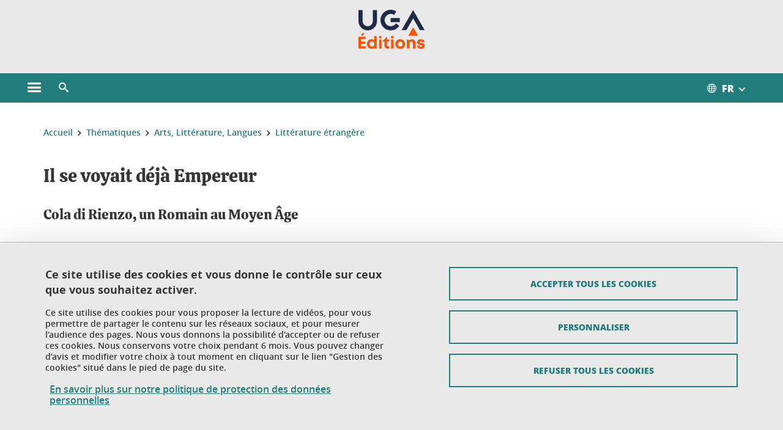

--- FILE ---
content_type: text/html;charset=UTF-8
request_url: https://www.uga-editions.com/menu-principal/nos-thematiques/lettres-et-sciences-humaines/il-se-voyait-deja-empereur-526654.kjsp?RH=12869425720249352
body_size: 16475
content:






































<!DOCTYPE html>
<!--[if lte IE 7]> <html class="ie7 oldie no-js" xmlns="http://www.w3.org/1999/xhtml" lang="fr" xml:lang="fr"> <![endif]-->
<!--[if IE 8]> <html class="ie8 oldie no-js" xmlns="http://www.w3.org/1999/xhtml" lang="fr" xml:lang="fr"> <![endif]-->
<!--[if gt IE 8]><!--> <html class="no-js" xmlns="http://www.w3.org/1999/xhtml" lang="fr" xml:lang="fr"> <!--<![endif]-->

<head>























<!-- On interdit le mode de compatibilite IE  -->
<meta http-equiv="X-UA-Compatible" content="IE=edge" />

<!-- Gestion des favicons : soit le lot par defaut soit le lot depose sur l espace FTP dedie  -->


<link rel="apple-touch-icon" sizes="57x57" href="https://favicon-ksup.univ-grenoble-alpes.fr/EDITION2/apple-icon-57x57.png">
<link rel="apple-touch-icon" sizes="60x60" href="https://favicon-ksup.univ-grenoble-alpes.fr/EDITION2/apple-icon-60x60.png">
<link rel="apple-touch-icon" sizes="72x72" href="https://favicon-ksup.univ-grenoble-alpes.fr/EDITION2/apple-icon-72x72.png">
<link rel="apple-touch-icon" sizes="76x76" href="https://favicon-ksup.univ-grenoble-alpes.fr/EDITION2/apple-icon-76x76.png">
<link rel="apple-touch-icon" sizes="114x114" href="https://favicon-ksup.univ-grenoble-alpes.fr/EDITION2/apple-icon-114x114.png">
<link rel="apple-touch-icon" sizes="120x120" href="https://favicon-ksup.univ-grenoble-alpes.fr/EDITION2/apple-icon-120x120.png">
<link rel="apple-touch-icon" sizes="144x144" href="https://favicon-ksup.univ-grenoble-alpes.fr/EDITION2/apple-icon-144x144.png">
<link rel="apple-touch-icon" sizes="152x152" href="https://favicon-ksup.univ-grenoble-alpes.fr/EDITION2/apple-icon-152x152.png">
<link rel="apple-touch-icon" sizes="180x180" href="https://favicon-ksup.univ-grenoble-alpes.fr/EDITION2/apple-icon-180x180.png">
<link rel="icon" type="image/png" sizes="192x192"  href="https://favicon-ksup.univ-grenoble-alpes.fr/EDITION2/android-icon-192x192.png">
<link rel="icon" type="image/png" sizes="32x32" href="https://favicon-ksup.univ-grenoble-alpes.fr/EDITION2/favicon-32x32.png">
<link rel="icon" type="image/png" sizes="96x96" href="https://favicon-ksup.univ-grenoble-alpes.fr/EDITION2/favicon-96x96.png">
<link rel="icon" type="image/png" sizes="16x16" href="https://favicon-ksup.univ-grenoble-alpes.fr/EDITION2/favicon-16x16.png">


<meta name="description" content="Cet ouvrage raconte l’incroyable histoire du citoyen romain le plus célèbre du Moyen-Âge, Cola di Rienzo (1313-1354).
Auteur : Tommaso di Carpegna Falconieri
Traduit par Michèle Grévin" />
<meta name="DC.Description" lang="fr-FR" content="Cet ouvrage raconte l’incroyable histoire du citoyen romain le plus célèbre du Moyen-Âge, Cola di Rienzo (1313-1354).
Auteur : Tommaso di Carpegna Falconieri
Traduit par Michèle Grévin" />
<meta property="og:description" content="Cet ouvrage raconte l’incroyable histoire du citoyen romain le plus célèbre du Moyen-Âge, Cola di Rienzo (1313-1354).
Auteur : Tommaso di Carpegna Falconieri
Traduit par Michèle Grévin" />
<meta property="og:title" content="Il se voyait déjà empereur. Cola di Rienzo, un Romain au Moyen Age de Tommaso di Carpegna Falconieri" />
<meta property="og:site_name" content="UGA Éditions - Université Grenoble Alpes" />
<meta property="og:type" content="article" />
<meta property="og:url" content="https://www.uga-editions.com/litterature-etrangere/il-se-voyait-deja-empereur-526654.kjsp?RH=1494579757272" />
<meta property="og:image" content="https://www.uga-editions.com/medias/photo/couv-cola-di-rienzo_1562751625388-jpg" />
<meta http-equiv="content-type" content="text/html; charset=utf-8" />




 




<title>Il se voyait déjà empereur. Cola di Rienzo, un Romain au Moyen Age de Tommaso di Carpegna Falconieri</title><link rel="canonical" href="https://www.uga-editions.com/menu-principal/collections-et-revues/collections/italie-plurielle/il-se-voyait-deja-empereur-526654.kjsp" />

<link rel="icon" type="image/png" href="https://favicon-ksup.univ-grenoble-alpes.fr/EDITION2/favicon-16x16.png" />

<meta http-equiv="pragma" content="no-cache" />

<link rel="schema.DC" href="http://purl.org/dc/elements/1.1/" />
<meta name="DC.Title" content="Il se voyait déjà empereur. Cola di Rienzo, un Romain au Moyen Age de Tommaso di Carpegna Falconieri" />
<meta name="DC.Creator" content="" />
<meta name="DC.Description" lang="fr-FR" content="Cet ouvrage raconte l’incroyable histoire du citoyen romain le plus célèbre du Moyen-Âge, Cola di Rienzo (1313-1354).
Auteur : Tommaso di Carpegna Falconieri
Traduit par Michèle Grévin" />
<meta name="DC.Publisher" content="" />
<meta name="DC.Date.created" scheme="W3CDTF" content="20190710 11:28:24.0" />
<meta name="DC.Date.modified" scheme="W3CDTF" content="20251228 12:12:21.0" />
<meta name="DC.Language" scheme="RFC3066" content="fr-FR" />
<meta name="DC.Rights" content="Copyright &copy; UGA Éditions - Université Grenoble Alpes" />

<meta name="author" lang="fr_FR" content="Université Grenoble Alpes" />
<meta name="Date-Creation-yyyymmdd" content="20190710 11:28:24.0" />
<meta name="Date-Revision-yyyymmdd" content="20251228 12:12:21.0" />
<meta name="copyright" content="Copyright &copy; UGA Éditions - Université Grenoble Alpes" />
<meta name="reply-to" content="webmaster@univ-grenoble-alpes.fr" />
<meta name="category" content="Internet" />


 

<meta name="robots" content="index, follow" />


<meta name="distribution" content="global" />
<meta name="identifier-url" content="https://www.uga-editions.com/" />
<meta name="resource-type" content="document" />
<meta name="expires" content="-1" />

<meta name="google-site-verification" content="" />

<meta name="Generator" content="K-Sup (6.06.23)" />
<meta name="Formatter" content="K-Sup (6.06.23)" />

<meta name="viewport" content="width=device-width" />

 






<style>

/* Couleurs UAS */
:root {
  --fond-blanc-texte: #363636;
  --fond-blanc-liens: #237d7d;
  --fond-blanc: #fff;
  --fond-blanc-grisclair: #5f5f5f;

  --fond-couleur-principale: #237d7d;
  --fond-couleur-principale-texte: #ffffff;
  --fond-couleur-principale-liens: #ffffff;

  --fond-couleur-secondaire: #173349;
  --fond-couleur-secondaire-texte: #ffffff;
  --fond-couleur-secondaire-liens: #ffffff;
  
  --fond-couleur-neutre: #e9e9e9;
  --fond-couleur-neutre-texte: #363636;
  --fond-couleur-neutre-liens: #237d7d;

  --fond-bandeau: #e9e9e9;
  --fond-bandeau-texte: #363636;

  --focusable-border: #1d81df ;
  --focusable-outline: black ;
  --focusable-boxshadow: white;
}

</style>



 
  
  


  <link rel="stylesheet" type="text/css" media="screen" href="https://www.uga-editions.com/wro/styles_declinaison_satellite/d13b2d4ae124ce65c2cadebccf1b1759ed1dc56b.css"/>




 

 













<style type="text/css" media="screen">



  
  



.bg_blanc,
.couleur_texte_fond_blanc,
.bg_blanc a.couleur_texte_fond_blanc,
.bg_blanc a.lien_couleur_texte,
.bg_blanc a[class^="lien"].lien_couleur_texte,
.card.cartetoolbox .carte-req-liste-col-6 .liste__objets__style0012,
.containerlist ul li div.couleur_texte_fond_blanc_hover:hover,
[id="contenu-encadres"] .bloc__bg__colore .grid__container__multi__col.liste__objets,
[id="contenu-encadres"] .bloc__bg__colore .grid__container__multi__col.liste__objets .liste__objets__type__thematique,
.tag__arbre__choix--disponibles .bloc-arbre__resume  {
  color:#363636;
}
 

  
  




.liens_fond_blanc,
.liens_fond_blanc_hover:hover,
.bg_blanc a,
.bg_blanc a[class^="lien"],
.bg_blanc button,
.bg_blanc a.couleur_liens_fond_blanc_survol:hover,
.bg_blanc a.couleur_liens_survol:hover,
.bg_blanc .liste__objets__style0012 .liste__objets__agenda__date:hover a,
.bg_blanc .liste__objets__style0012 .liste__objets__agenda__date:hover a span,
.card.cartetoolbox .carte-req-liste-col-6 .liste__objets__style0012 .liste__objets__agenda__info a,
.card.cartetoolbox .carte-req-liste-col-6 .liste__objets__style0012 .liste__objets__agenda__date:hover a span,
.container_depliable_bouton .icon-plus:hover,
.validation input.reset,
.search-metadata__search-input .reset,
.mobile-recherche-contenu-criteres a,
.containerlist__lien__reset span,
#contenu-encadres .liste__pour__carousel__titre em a,
.bg_blanc .bg_c_dominante .call__to__action a,
.bg_blanc .bg_c_dominante .carte__lien__chevron__2 a,
.bg_blanc .bg_c_dominante .carte__lien__chevron__3 a,
.bg_blanc .bg_c_secondaire .call__to__action a,
.bg_blanc .bg_c_secondaire .carte__lien__chevron__2 a,
.bg_blanc .bg_c_secondaire .carte__lien__chevron__3 a,
.liste__objets__style0032 a .icon,
.bg_c_neutre.bloc__bg__colore .liste__objets__style0032 a .icon,
.bg_c_neutre.bloc__bg__colore .liste__objets__style0032 a[class^="lien"],
[id="contenu-encadres"] form[id="search_query_input"] p.search__reset input,
.bloc__bg__colore .liste__objets.grid__container__multi__col  .liste__objets__vignette_deco2 a,
.bloc__bg__colore .liste__objets.grid__container__multi__col__special .liste__objets__carte__4 a,
.tag__arbre__choix--disponibles a  ,
.tag__arbre__choix--disponibles div,
.bg_c_secondaire button[id="retour-haut-page"],
button[id="inceptive-cw-launch"]:hover  
{
  color:#237d7d;
}





.bg_liens_fond_dominante,
.bg_liens_fond_dominante_hover:hover,
.bg_blanc .liste__objets__style0012 .liste__objets__agenda__date,
.card.cartetoolbox .carte-req-liste-col-6 .liste__objets__style0012 .liste__objets__agenda__date,
.container_depliable_bouton .icon-minus:hover ,
.validation input.reset:hover,
.search-metadata__search-input .reset:hover,
.mobile-recherche-contenu-criteres a:hover,
.containerlist__lien__reset span:hover,
.bg_blanc .bg_c_dominante .call__to__action a:hover,
.bg_blanc .bg_c_dominante .carte__lien__chevron__2 a:hover,
.bg_blanc .bg_c_dominante .carte__lien__chevron__3 a:hover,
.bg_blanc .bg_c_secondaire .call__to__action a:hover,
.bg_blanc .bg_c_secondaire .carte__lien__chevron__2 a:hover,
.bg_blanc .bg_c_secondaire .carte__lien__chevron__3 a:hover,
button.panier-modale__body__action-annuler:hover,
button.panier-modale__body__action-non:hover,
[id="contenu-encadres"] form[id="search_query_input"] p.search__reset input:hover,
[id="contenu-encadres"] form.form__bu p.validation input.reset:hover,
[id="retour-haut-page"]:hover,
button[id="inceptive-cw-launch"]
    {
    background: #237d7d;
  }



.brd-2_c_liens_fond_dominante,
.bg_blanc .liste__objets__style0012 .liste__objets__agenda__date,
.bg_blanc .liste__objets__style0012 .liste__objets__agenda__date:hover,
.card.cartetoolbox .carte-req-liste-col-6 .liste__objets__style0012 .liste__objets__agenda__date,
.card.cartetoolbox .carte-req-liste-col-6 .liste__objets__style0012 .liste__objets__agenda__date:hover,
.container_depliable_bouton .icon-minus:hover,
.validation input.reset,
.search-metadata__search-input .reset,
.containerlist__lien__reset span,
.call__to__action a:hover,
.carte__lien__chevron__2 a:hover,
.carte__lien__chevron__3 a:hover,
[id="contenu-encadres"] form input.term-aggregation__item-list__appliquer:hover,
[id="contenu-encadres"] form[id="search_query_input"] p.search__reset input,
[id="contenu-encadres"] form[id="search_query_input"] input.submit:hover,
[id="contenu-encadres"] form.form__bu p.validation input.reset,
.cartetoolbox .moteur__contenu__interne  [type="submit"]:hover,
[id="retour-haut-page"],
button[id="inceptive-cw-launch"]:hover
{
    border:2px solid #237d7d;
  }

 



  
  




.bg_c_dominante,
.bg_c_dominante_hover:hover,
.bg_blanc .bg_c_dominante .liste__objets__style0012 .liste__objets__agenda__date:hover,
.bg_blanc .bg_c_neutre .liste__objets__style0012 .liste__objets__agenda__date,
.validation input.submit,
.mobile-recherche-contenu-form input.submit,
.search-metadata__search-input .submit:hover,
.search-metadata__search-input .submit,
.reseauxsociauxCard .onglet:hover .onglet_libelle_desktop,
.reseauxsociauxCard .onglet.onglet_rs_actif .onglet_libelle_desktop,
.bg_c_neutre .carte__lien__chevron__2 a,
.bg_c_neutre .carte__lien__chevron__3 a,
.card.brd-1_gris_clair .carte__lien__chevron__2 a,
.card.brd-1_gris_clair .carte__lien__chevron__3 a,
.call__to__action a,
.carte__lien__chevron__2 a,
.carte__lien__chevron__3 a,
.panier-modale__body__actions button.panier-modale__body__action-ajouter,
.panier-modale__body__actions_suppression button.panier-modale__body__action-oui,
.bg_c_secondaire.bloc__bg__colore .liste__objets__style0032 a .icon:hover {
  background-color: #237d7d;
}


a.liens_actifs_dominante,
.bg_blanc a.liens_actifs_dominante,
a.liens_survol_dominante:hover,
.bg_c_secondaire a.liens_survol_dominante:hover,
button.liens_survol_dominante:hover,
.validation input.submit:hover,
.bg_blanc .bg_c_secondaire a:hover,
/*.bg_blanc .bg_c_secondaire .tarteaucitronuga__ouvrir__panneau:hover,*/
.bg_blanc .bg_c_secondaire a.liste__objets__lire__la__suite__inline:hover,
.bg_blanc .bg_c_secondaire .liste__objets__courriel a:hover,
.c_dominante,
.bg_blanc .bg_c_secondaire .liste__objets__style0012 .liste__objets__agenda__info a:hover,
.bg_blanc .bg_c_dominante .liste__objets__style0012 .liste__objets__agenda__date a,
.bg_blanc .bg_c_neutre .liste__objets__style0012 .liste__objets__agenda__date:hover a span,
.reseauxsociauxCard .onglet .onglet_libelle_desktop,
[id="mobile-recherche"] .mobile-recherche-contenu-form input.submit:hover,
.search-metadata__search-input .submit:hover,
.elastic_plier-deplier__contenu input[type="submit"]:hover,
/*.bg_c_dominante .liste__objets .liste__objets__style0022 a.liste__objets__lire__la__suite__inline:hover,*/
.bg_c_neutre .carte__lien__chevron__2 a:hover,
.bg_c_neutre .carte__lien__chevron__3 a:hover,
.card.brd-1_gris_clair .carte__lien__chevron__2 a:hover,
.card.brd-1_gris_clair .carte__lien__chevron__3 a:hover,
.bg_blanc .call__to__action a:hover,
.bg_blanc .carte__lien__chevron__2 a:hover,
.bg_blanc .carte__lien__chevron__3 a:hover,
.bg_c_neutre div.call__to__action a:hover,
.savesearch-actions button:hover,
button.panier-modale__body__action-ajouter:hover,
button.panier-modale__body__action-oui:hover,
.fenetre-partage-url p button:hover,
.element_couleur_principale_hover:hover,
.bg_c_secondaire .liste__objets__style0047 .icon:hover,
.bg_c_dominante .liste__objets__style0032 .icon,
.bg_blanc .bg_c_dominante li.liste__objets__style0032 .liste__objets__lien__icomoon a[class^="lien"] span,
.bg_blanc .bg_c_secondaire .liste__objets__style0024 a[class^="lien"].lien_couleur_texte:hover,
.term-aggregation__item-list__appliquer:hover,
[id="contenu-encadres"] form[id="search_query_input"] p.search__validation input:hover,
[id="contenu-encadres"] form.form__bu p.validation input:hover,
.cartetoolbox .moteur__contenu__interne  [type="submit"]:hover
{
 color:#237d7d;
}



.brd-2_c_dominante,
.brd-2_c_principale,
.bg_blanc .bg_c_neutre .liste__objets__style0012 .liste__objets__agenda__date,
.bg_blanc .bg_c_neutre .liste__objets__style0012 .liste__objets__agenda__date:hover,
.validation input.submit,
.validation input.submit:hover,
.reseauxsociauxCard .onglet  .onglet_libelle_desktop,
.search-metadata__search-input .submit:hover,
.elastic_plier-deplier__contenu input[type="submit"],
.savesearch-actions button:hover,
button.panier-modale__body__action-ajouter:hover,
button.panier-modale__body__action-oui:hover,
.fenetre-partage-url p button:hover,
[id="contenu-encadres"] form[id="search_query_input"] p.search__validation input:hover,
[id="contenu-encadres"] form.form__bu p.validation input:hover {
  border: 2px solid #237d7d;
}

.filet__deco__motif::before,
.resume__fiche::before,
.bloc__image__titre h3:first-child::after,
.carte__titre__calistoga__avec__filet::after,
.liste__traductions__miroir__before__resume.liste__traductions__miroir::before {
  border-bottom: 8px solid #237d7d;
}

.toolbox .container_depliable_ouvert,
.offresstagesemplois__info {
  border-left: 8px solid #237d7d;
}

.brd-top-8_c_dominante {
  border-top: 8px solid #237d7d;
}

.brd-top-6_c_principale {
  border-top: 6px solid #237d7d;
}

 


  
  





.bg_c_dominante,
.bg_c_dominante a.lien_couleur_texte,
.bg_c_dominante a[class^="lien"].lien_couleur_texte,
.bg_c_dominante_hover:hover,
.bg_c_dominante .liste__objets__style0012 .liste__objets__type__thematique,
a.couleur_texte_fond_principale {
  color:#ffffff;
}

.fond_texte_bg_c_dominante {
  background: #ffffff;
}




.bg_c_dominante .carte__titre__calistoga__avec__filet::after {
  border-bottom: 8px solid #ffffff;
}


  
  





.liens_fond_dominante,
.bg_c_dominante a,
.bg_c_dominante_hover:hover a,
.bg_c_dominante_hover:hover a > span,
.bg_c_dominante a[class^="lien"],
.bg_c_dominante button,
.bg_c_dominante .liste__objets em a,
.bg_c_dominante .liste__objets  .liste__objets__courriel a,
.bg_c_dominante .liste__objets  a.liste__objets__lire__la__suite__inline,
.validation input.submit,
button.bg_c_dominante,
.bg_blanc .bg_c_dominante .liste__objets__style0012 .liste__objets__agenda__info a,
.bg_blanc .bg_c_dominante .liste__objets__style0012 .liste__objets__agenda__date:hover a,
.bg_blanc .bg_c_dominante .liste__objets__style0012 .liste__objets__agenda__date:hover a span,
.bg_blanc .bg_c_neutre .liste__objets__style0012 .liste__objets__agenda__date a,
.reseauxsociauxCard .onglet:hover .onglet_libelle_desktop,
.reseauxsociauxCard .onglet.onglet_rs_actif .onglet_libelle_desktop,
 .search-metadata__search-input .submit,
.elastic_plier-deplier__contenu input[type="submit"], 
#skin_fo_unique__ligne__video__bg__remote,
.bg_blanc .call__to__action a,
.bg_blanc .carte__lien__chevron__2 a,
.bg_blanc .carte__lien__chevron__3 a,
.bg_c_neutre div.call__to__action a,
.bg_blanc li.liste__objets__style0032 .liste__objets__lien__icomoon a[class^="lien"] span,
[id="contenu-encadres"] form.form__bu p.validation input.reset:hover   {
  color:#ffffff;
}



.bg_c_liens_dominante,
.bg_blanc .bg_c_dominante .liste__objets__style0012 .liste__objets__agenda__date,
.bg_blanc .bg_c_neutre .liste__objets__style0012 .liste__objets__agenda__date:hover,
.validation input.submit:hover,
.reseauxsociauxCard .onglet .onglet_libelle_desktop,
 .search-metadata__search-input .submit:hover,
.elastic_plier-deplier__contenu input[type="submit"]:hover,
.bg_blanc .call__to__action a:hover,
.bg_blanc .carte__lien__chevron__2 a:hover,
.bg_blanc .carte__lien__chevron__3 a:hover,
.savesearch-actions button:hover,
button.panier-modale__body__action-ajouter:hover,
button.panier-modale__body__action-oui:hover,
.fenetre-partage-url p button:hover,
.bg_c_dominante li.liste__objets__style0032 .liste__objets__lien__icomoon a[class^="lien"] span,
.term-aggregation__item-list__appliquer:hover,
[id="contenu-encadres"] form[id="search_query_input"] p.search__validation input:hover,
[id="contenu-encadres"] form.form__bu p.validation input:hover,
.cartetoolbox .moteur__contenu__interne  [type="submit"]:hover {
  background: #ffffff;
}



.brd-2_c_liens_dominante,
.bg_blanc .bg_c_dominante .liste__objets__style0012 .liste__objets__agenda__date,
.bg_blanc .bg_c_dominante .liste__objets__style0012 .liste__objets__agenda__date:hover,
.bg_blanc .bg_c_dominante .call__to__action a:hover,
.bg_blanc .bg_c_dominante .carte__lien__chevron__2 a:hover,
.bg_blanc .bg_c_dominante .carte__lien__chevron__3 a:hover   {
  border:2px solid #ffffff;
}




  
  




.bg_c_secondaire,
.bg_blanc .bg_c_secondaire .liste__objets__style0012 .liste__objets__agenda__date:hover,
.liste__objets__style0032 a .icon:hover,
.bg_c_neutre.bloc__bg__colore .liste__objets__style0032 a .icon:hover ,
.bg_blanc .bg_c_dominante li.liste__objets__style0032 .liste__objets__lien__icomoon a[class^="lien"] span:hover,
.bg_c_secondaire_hover:hover {
  background-color: #173349;
}




  a.liens_actifs_secondaire,
  a.liens_survol_secondaire:hover,
  [id="mobile-recherche"] .liens_fond_blanc.icon-cross:hover,
  button.liens_survol_secondaire:hover,
  .bg_blanc a:hover,
  .bg_c_neutre a[class^="lien"]:hover,
  .bg_c_dominante .liste__objets em a:hover,
  .bg_c_dominante .liste__objets .liste__objets__courriel a:hover,
  .bg_c_dominante .liste__objets a.liste__objets__lire__la__suite__inline:hover,
  .bg_blanc .bg_c_dominante .liste__objets__style0012 .liste__objets__agenda__info a:hover,
  .bg_blanc .bg_c_neutre .liste__objets__style0012 .liste__objets__agenda__info a:hover,
  .containerlist ul li div:hover,
  .bg_blanc .bg_c_secondaire .liste__objets__style0012 .liste__objets__agenda__date a,
  .card.cartetoolbox .carte-req-liste-col-6 .liste__objets__style0012 .liste__objets__agenda__info a:hover,
   [id="skin_fo_unique__ligne__video__bg__buttons"] button:hover,
   #contenu-encadres div.container__carousel .liste__objets .liste__pour__carousel__titre em a:hover,
   .bg_c_dominante a.couleur_liens_survol:hover,
   .bg_c_neutre .liste__objets__style0024 a[class^="lien"].couleur_liens_survol:hover,
   .bg_blanc .bg_c_secondaire li.liste__objets__style0032 .liste__objets__lien__icomoon a[class^="lien"] span,
   .bg_c_dominante.bloc__bg__colore .liste__objets__style0032 a[class^="lien"]:hover,
   .bg_c_neutre.bloc__bg__colore .liste__objets__style0032 a[class^="lien"]:hover,
   .element_couleur_secondaire,
   .element_couleur_secondaire_hover:hover,
   .panier-modale__header__close:hover,
   .bg_blanc .liste__objets__style0024 a[class^="lien"]:hover,
   .bloc__bg__colore .liste__objets.grid__container__multi__col  .liste__objets__vignette_deco2 a:hover,
   .tag__arbre__choix--en--cours__annulation:hover,
   .tag__arbre__choix--en--cours__container__breadcrumb > a:hover .bloc-arbre__modalite,
   .tag__arbre__choix--en--cours__container__breadcrumb > a:hover::before 
   
   {
  color:#173349;
}

 
  

  

  
  





.bg_c_secondaire,
.bg_c_secondaire a.lien_couleur_texte,
.bg_c_secondaire a[class^="lien"].lien_couleur_texte,
.bg_c_secondaire .liste__objets__style0012 .liste__objets__type__thematique,
a.couleur_texte_fond_secondaire {
  color:#ffffff;
}

.fond_texte_bg_c_secondaire {
  background: #ffffff;
}



.bg_c_secondaire .carte__titre__calistoga__avec__filet::after {
  border-bottom: 8px solid #ffffff;
}


  
  




.liens_fond_secondaire,
.bg_c_secondaire a,
.bg_c_secondaire a[class^="lien"],
.bg_c_secondaire button,
.bg_c_secondaire .liste__objets em a,
.bg_c_secondaire .liste__objets  .liste__objets__courriel a,
.bg_c_secondaire .liste__objets  a.liste__objets__lire__la__suite__inline,
.bg_blanc .bg_c_secondaire .liste__objets__style0012 .liste__objets__agenda__info a,
.bg_blanc .bg_c_secondaire .liste__objets__style0012 .liste__objets__agenda__date:hover a,
.bg_blanc .bg_c_secondaire .liste__objets__style0012 .liste__objets__agenda__date:hover a span,
.liste__objets__style0032 a .icon:hover,
.bg_c_neutre.bloc__bg__colore .liste__objets__style0032 a .icon:hover {
  color:#ffffff;
}



.bg_blanc .bg_c_secondaire .liste__objets__style0012 .liste__objets__agenda__date,
.bg_blanc .bg_c_secondaire .liste__objets__style0032 .icon,
.couleur_secondaire_hover:hover   {
  background: #ffffff;
}



.bg_blanc .bg_c_secondaire .liste__objets__style0012 .liste__objets__agenda__date,
.bg_blanc .bg_c_secondaire .liste__objets__style0012 .liste__objets__agenda__date:hover,
.border_2px_couleur_lien_secondaire   {
  border:2px solid #ffffff;
}

 




  
  





.bg_c_neutre,
pre,
.arbre-item-active > li:hover,
.tag__arbre__choix--en--cours,
.arbre__chargement   {
  background-color: #e9e9e9;
}


.bg_c_neutre .liste__objets__style0032 .liste__objets__lien__icomoon a[class^="lien"] span:hover {
  color:#e9e9e9;
}

 




  
  





.bg_c_neutre,
.bg_c_neutre a.lien_couleur_texte,
.bg_c_neutre a[class^="lien"].lien_couleur_texte,
.bg_blanc .bg_c_neutre .liste__objets__style0012 .liste__objets__comp,
[id="contenu-encadres"] .bg_c_neutre .liste__objets .liste__objets__type__thematique,
a.couleur_texte_fond_neutre,
.bg_c_neutre a.couleur_texte_fond_neutre,
pre,
.bg_c_neutre .liste__objets__style0012 .liste__objets__type__thematique,
.tag__arbre__choix--en--cours__container__breadcrumb > a:nth-last-child(1),
.tag__arbre__choix--en--cours__container__breadcrumb > a:nth-last-child(1)::before,
.tag__arbre__choix--en--cours__container__breadcrumb > a:nth-last-child(1):hover,
.tag__arbre__choix--en--cours__titre,
.tag__arbre__choix--en--cours,
.tag__arbre__choix--disponibles :hover .bloc-arbre__resume,
.tag__arbre__choix--en--cours__container__breadcrumb > a:nth-last-child(1):hover .bloc-arbre__modalite
 {
  color:#363636;
}




.bg_c_neutre .liste__objets__style0024:not(:first-child) {
  border-top:1px solid #363636;
}



 


  
  




.bg_c_neutre a,
.bg_c_neutre a[class^="lien"],
.bg_c_neutre button,
.liens_fond_neutre,

.tag__arbre__choix--disponibles a:hover ,
.tag__arbre__choix--disponibles div:hover,
button.tag__arbre__choix--en--cours__annulation,
.tag__arbre__choix--en--cours__container__breadcrumb >  a,
.tag__arbre__choix--en--cours__container__breadcrumb > a::before

{
  color:#237d7d;
}




.bg_c_liens_neutre {
  background:  #237d7d ;
}







  /* Accueil : couleur de fond des lignes colorées */
  .skin_fo_unique__ligne__avec__fond {
  	background: #e9e9e9 ;
  	}


 
 
 
  /* Image d illustration sur la 1ere ligne de l accueil de langue */

  .accueil .skin_fo_desktop__container.skin_fo_unique__ligne1 {
  
  	background-image:  url() ;
  }



 

  /* Pages libres, gestion des colonnages natifs KSUP */




  /* Responsive - illustration bandeau */


  @media screen and (min-width: 1366px) {

 

      
   

        .accueil .skin_fo_desktop__container.skin_fo_unique__ligne1 {
          background-image:  url("") ;
        }
      

 

  }



</style>





   <link rel="start" title="Accueil" href="https://www.uga-editions.com/" />

    
   <link rel="alternate" type="application/rss+xml" title="Fil RSS des dix derni�res actualit�s" href="https://www.uga-editions.com/adminsite/webservices/export_rss.jsp?NOMBRE=10&amp;CODE_RUBRIQUE=12869425720219599&amp;LANGUE=0" />


   
   

<script>
 
 window.AppTranslations = {    
    fermer: "Fermer cette fenêtre SVP" ,
    fermerMenuMobile: "Fermer le menu mobile",
    retourAriaLabel: "Revenir au menu précédent",
    retour: "Retour",
    texteVoirTouteLaRubrique: "Voir toute la rubrique",
    texteAriaLabelVoirAccueilDeRubrique:"Ouvrir la page d'accueil de la rubrique en cours de consultation",
    texteAriaLabelBoutonVoirSuivant:"Ouvrir le sous-menu de cette rubrique",
    texteAriaLabelMenuMobileprincipal:"Menu principal du site", 
    texteAriaLabelMenuMobileMenusProfils:"Menu par profils d'utilisateur",  
    texteAriaLabelMenuMobileNotifications:"Menu Notifications sur les contenus mis à jour", 
    texteAriaLabelMenuMobilePreferences:"Menu préférences de l'utilisateur", 
    texteAriaLabelMenuMobileTraductions:"Menu des versions de langues disponibles pour ce site",
    texteVousEtes:"Vous êtes", 
    texteVousRecherchez:"Vous souhaitez", 
    texteValider:"Valider",
    texteOuvrirLeMenu:"Ouvrir le menu", 
    texteFermerLeMenu:"Fermer le menu",
    texteLancer:"Lancer",  
    texteStop:"Arrêter",  
    textePrecedent:"Précédent",  
    texteSuivant:"Suivant",      
    textePlay:"Lancer"    
  };

  window.__ = function(key) {
    return window.AppTranslations[key] || key;
  };


</script>
 

   
     













  <script type="text/javascript" src="https://tarteaucitron.io/load.js?locale=fr&domain=www.uga-editions.com&uuid=4488f37cfc39db19d8aa1f1cb062e7e4997e53f9"></script>

  
  <script type="text/javascript">
    (tarteaucitron.job = tarteaucitron.job || []).push('youtube');
  </script>
  
  <script type="text/javascript">
    (tarteaucitron.job = tarteaucitron.job || []).push('dailymotion');
  </script>
  <script type="text/javascript">
    (tarteaucitron.job = tarteaucitron.job || []).push('googlemapssearch');
  </script>
  <script type="text/javascript">
    (tarteaucitron.job = tarteaucitron.job || []).push('matomocloud');
  </script>
  <script type="text/javascript">
    (tarteaucitron.job = tarteaucitron.job || []).push('acast');
  </script>
  <script type="text/javascript">
    (tarteaucitron.job = tarteaucitron.job || []).push('linkedin');
  </script>
  <script type="text/javascript">
    (tarteaucitron.job = tarteaucitron.job || []).push('soundcloud');
  </script>
  <script type="text/javascript">
    (tarteaucitron.job = tarteaucitron.job || []).push('ausha');
  </script>
  <script type="text/javascript">
    (tarteaucitron.job = tarteaucitron.job || []).push('facebook');
  </script>
  <script type="text/javascript">
    (tarteaucitron.job = tarteaucitron.job || []).push('twitter');
  </script>
  <script type="text/javascript">
    (tarteaucitron.job = tarteaucitron.job || []).push('instagram');
  </script>







       
        
        
          
 


   

 
       

         



<!-- Matomo Tag Manager
on utilise cette balise uniquement sur l environnement de test  -->


    <script>
    var _mtm = window._mtm = window._mtm || [];
    _mtm.push({'mtm.startTime': (new Date().getTime()), 'event': 'mtm.Start'});
    var d=document, g=d.createElement('script'), s=d.getElementsByTagName('script')[0];
    g.async=true; g.src='https://matomo.univ-grenoble-alpes.fr/js/container_mByW9GFw.js'; s.parentNode.insertBefore(g,s);
    </script>
    <!-- End Matomo Tag Manager -->



         

  






  

  
 




</head>


<body id="body" class="fiche parution body__modele--satellite-ui  version_fr_FR ">

 









    








<header>
    <!--  ajouter les accesskeys -->
    
        




















<div id="super__bandeau3__deco" class="laptop__only desktop__only  bg-c-blanc">
    <div id="super__bandeau3" class="desktop__container d-flex ai-center jc-flex-end">
 
        
        









    <ul id="super__bandeau3__gauche"><!----><li>
           
                <a href="https://www.uga-editions.com/super-bandeau-menu-de-gauche/universite-grenoble-alpes/" 
                    class="super__bandeau3__item type_rubrique_0004" 
                    >
					
						<span class="icon icon-fleche-precedent"></span>
					                          
                        <span>Université Grenoble Alpes</span>
                    </a>
        </li><!----></ul><!-- fin .super__bandeau__gauche -->


		

 


        
        












        
        
            
        
        














        

        
         
        
        













        <nav role="navigation" aria-label="Liste des traductions disponibles pour ce site">
            <ul id="super__bandeau3__traduction" class="d-flex super__bandeau3__dropdown">
                <li>
                    <button class="super__bandeau3__item" aria-haspopup="true" aria-expanded="false" aria-label="Ouvrir le menu">
                        <span class="icon icon-sphere" aria-hidden="true"></span>
                        <span aria-label="Traduction en cours de consultation :Français">Français</span>
                        <span class="icon icon-bouton-depliage" aria-hidden="true"></span>
                    </button>
                    <ul>
                        
                        
                        
                            <li lang="fr" class="langue__courante"
                                aria-label="Traduction en cours de consultation :Français">
                                    
                                <a class="fond-blanc-liens" href="https://www.uga-editions.com/fr/" hreflang="fr" role="menuitem" aria-current="page">
                                    <span>FR</span><span>-&nbsp;Français</span>
                                </a>
                            </li>
                        
                        
                        
                        
                            <li lang="en" class=""
                                >
                                    
                                <a class="fond-blanc-liens" href="https://www.uga-editions.com/en/" hreflang="en" role="menuitem" >
                                    <span>EN</span><span>-&nbsp;English</span>
                                </a>
                            </li>
                        
                        
                    </ul><!-- .menu__traductions__liste -->
                </li>
            </ul>
        </nav>
    

        


        
        
        



    </div>
</div>
    

    
    




















<div id="bandeau__satelliteintranet3__deco" class="bandeau3__deco">
    <div id="bandeau__satelliteintranet3" class="desktop__container">
        <h1>
            <a href="https://www.uga-editions.com/fr/" title="Retour à la page d'accueil" aria-label="Retour à la page d'accueil">
                
                











 

<img class="bandeau3__logo" src="https://www.uga-editions.com/uas/EDITION2/UGA_LOGO_PAGE_INTERIEURE/logo+UGA+%C3%89DITIONS.svg" alt="">

            </a>

            
        









<img class="print__only" src="https://www.uga-editions.com/uas/EDITION2/UGA_LOGO_NB_PRINT/logo-UGA-%C3%89DITIONS-NB.png" alt="">

            
                <span id="baseline" class=" ">
                    <span>L&#39;&#233;diteur de l&#39;Universit&#233; Grenoble Alpes</span>   
               </span>
             

            
        </h1>
        

        
        








<button class="open-search-modal laptop__only desktop__only" aria-haspopup="dialog" aria-controls="searchModal">
    <span class="icon icon-search" aria-hidden="true"></span>
    <span>Recherche</span>            
</button>

 
    </div>
</div><!-- fin #bandeau__satelliteintranet3__deco -->

    





















    
<!-- Menu mobile  -->
<div id="menumobile" >

    <!-- Barre des boutons -->
    <div id="nav-buttons">

                
            <!-- Bouton Menu -->
            <button id="menu-toggle" aria-expanded="false" aria-label="Ouvrir le menu principal" aria-controls="mainmenu-menucontent">
                <span class="icon icon-burger_menu" aria-hidden="true"></span>
                <span class="visually-hidden">Ouvrir le menu principal</span>
            </button>
          
        
             
        <!-- Bouton Recherche -->
        <button class="open-search-modal" aria-haspopup="dialog" aria-controls="searchModal"
            aria-expanded="false" aria-label="Ouvrir le moteur de recherche" role="button"
            title="Ouvrir le moteur de recherche">
            <span class="icon icon-search" aria-hidden="true"></span>
            <span class="visually-hidden">Ouvrir le moteur de recherche</span>
        </button>
        

        

        
        

        

            

          
            <button id="lang-toggle" aria-expanded="false" aria-label="Ouvrir le menu des traductions disponibles pour ce site" aria-controls="lang-menucontent">
                <span class="icon icon-sphere" aria-hidden="true"></span>
                
                <span aria-label="Traduction en cours de consultation :FR">FR</span>
                <span class="visually-hidden"></span>
                <span class="icon icon-bouton-depliage"></span>
            </button>
        

        

    </div>


    <!-- Contenus des menus déroulés  -->
       
         














<!-- Menu principal -->


<div id="mainmenu-menucontent" class="mobile-menucontent" aria-hidden="true">
    
        <div id="menumobile-principal">
            <div class="plan-site"><ul class="plan-site__1"><li><span class="plan-site__rubrique"><a href="https://www.uga-editions.com/menu-principal/presentation/" class="lien_interne">Présentation</a></span><ul class="plan-site__2"><li><span class="plan-site__rubrique"><a href="https://www.uga-editions.com/menu-principal/presentation/nos-engagements/" class="lien_interne">Nos engagements</a></span></li><li><span class="plan-site__rubrique"><a href="https://www.uga-editions.com/menu-principal/presentation/equipe-scientifique/" class="lien_interne">Équipe scientifique</a></span></li><li><span class="plan-site__rubrique"><a href="https://www.uga-editions.com/menu-principal/presentation/equipe-editoriale/" class="lien_interne">Équipe éditoriale</a></span></li><li><span class="plan-site__rubrique">Comité éditorial</span></li><li><span class="plan-site__rubrique"><a href="https://www.uga-editions.com/menu-principal/presentation/soutiens-institutionnels/" class="lien_interne">Soutiens institutionnels</a></span></li><li><span class="plan-site__rubrique"><a href="https://www.uga-editions.com/menu-principal/presentation/partenaires/" class="lien_interne">Partenaires</a></span></li><li><span class="plan-site__rubrique"><a href="https://www.uga-editions.com/menu-principal/presentation/un-peu-d-histoire/" class="lien_interne">Un peu d'histoire</a></span></li></ul></li><li><span class="plan-site__rubrique"><a href="https://www.uga-editions.com/menu-principal/actualites-nouveautes/" class="lien_interne">Actualités, nouveautés</a></span><ul class="plan-site__2"><li><span class="plan-site__rubrique"><a href="https://www.uga-editions.com/menu-principal/actualites-nouveautes/nouveautes/" class="lien_interne">Nouveautés</a></span><ul class="plan-site__3"><li><span class="plan-site__rubrique"><a href="https://www.uga-editions.com/menu-principal/actualites-nouveautes/nouveautes/nouveautes-ouvrages/" class="lien_interne">Nouveautés ouvrages</a></span></li><li><span class="plan-site__rubrique"><a href="https://www.uga-editions.com/menu-principal/actualites-nouveautes/nouveautes/nouveautes-revues/" class="lien_interne">Nouveautés revues</a></span></li></ul></li><li><span class="plan-site__rubrique"><a href="https://www.uga-editions.com/menu-principal/actualites-nouveautes/a-paraitre/" class="lien_interne">À paraître</a></span></li><li><span class="plan-site__rubrique"><a href="https://www.uga-editions.com/menu-principal/actualites-nouveautes/actualites/" class="lien_interne">Actualités</a></span></li></ul></li><li><span class="plan-site__rubrique"><a href="https://www.uga-editions.com/menu-principal/collections-et-revues/" class="lien_interne">Collections et revues</a></span><ul class="plan-site__2"><li><span class="plan-site__rubrique"><a href="https://www.uga-editions.com/menu-principal/collections-et-revues/collections/" class="lien_interne">Collections</a></span><ul class="plan-site__3"><li><span class="plan-site__rubrique"><a href="https://www.uga-editions.com/menu-principal/collections-et-revues/collections/actualite-des-savoirs-/" class="lien_interne">Actualité des savoirs </a></span></li><li><span class="plan-site__rubrique"><a href="https://www.uga-editions.com/menu-principal/collections-et-revues/collections/archives-critiques/" class="lien_interne">Archives critiques</a></span></li><li><span class="plan-site__rubrique"><a href="https://www.uga-editions.com/menu-principal/collections-et-revues/collections/ateliers-de-l-imaginaire/" class="lien_interne">Ateliers de l'imaginaire</a></span></li><li><span class="plan-site__rubrique"><a href="https://www.uga-editions.com/menu-principal/collections-et-revues/collections/autour-des-mots/" class="lien_interne">Autour des mots</a></span></li><li><span class="plan-site__rubrique"><a href="https://www.uga-editions.com/menu-principal/collections-et-revues/collections/bibliotheque-stendhalienne-et-romantique/" class="lien_interne">Bibliothèque stendhalienne et romantique</a></span></li><li><span class="plan-site__rubrique"><a href="https://www.uga-editions.com/menu-principal/collections-et-revues/collections/carrefours-des-idees-/" class="lien_interne">Carrefours des idées </a></span></li><li><span class="plan-site__rubrique"><a href="https://www.uga-editions.com/menu-principal/collections-et-revues/collections/cinema-emergences-resurgences/" class="lien_interne">Cinéma, émergences-résurgences</a></span></li><li><span class="plan-site__rubrique"><a href="https://www.uga-editions.com/menu-principal/collections-et-revues/collections/comprendre-pour-agir/" class="lien_interne">Comprendre pour agir</a></span></li><li><span class="plan-site__rubrique"><a href="https://www.uga-editions.com/menu-principal/collections-et-revues/collections/des-princes/" class="lien_interne">Des Princes</a></span></li><li><span class="plan-site__rubrique"><a href="https://www.uga-editions.com/menu-principal/collections-et-revues/collections/didaskein/" class="lien_interne">Didaskein</a></span></li><li><span class="plan-site__rubrique"><a href="https://www.uga-editions.com/menu-principal/collections-et-revues/collections/l-ecosse-en-question/" class="lien_interne">L'Écosse en question</a></span></li><li><span class="plan-site__rubrique"><a href="https://www.uga-editions.com/menu-principal/collections-et-revues/collections/ecotopiques/" class="lien_interne">Écotopiques</a></span></li><li><span class="plan-site__rubrique"><a href="https://www.uga-editions.com/menu-principal/collections-et-revues/collections/enseigner-les-sciences-/" class="lien_interne">Enseigner les sciences </a></span></li><li><span class="plan-site__rubrique"><a href="https://www.uga-editions.com/menu-principal/collections-et-revues/collections/esthetique-et-representation-monde-anglophone-xviiie-xixe-siecles-/" class="lien_interne">Esthétique et représentation : monde anglophone (XVIIIe-XIXe siècles)</a></span></li><li><span class="plan-site__rubrique"><a href="https://www.uga-editions.com/menu-principal/collections-et-revues/collections/la-fabrique-de-l-uvre/" class="lien_interne">La Fabrique de l'œuvre</a></span></li><li><span class="plan-site__rubrique"><a href="https://www.uga-editions.com/menu-principal/collections-et-revues/collections/grenoble-sciences/" class="lien_interne">Grenoble Sciences</a></span></li><li><span class="plan-site__rubrique"><a href="https://www.uga-editions.com/menu-principal/collections-et-revues/collections/histoires-de-science/" class="lien_interne">Histoires de science</a></span></li><li><span class="plan-site__rubrique"><a href="https://www.uga-editions.com/menu-principal/collections-et-revues/collections/humanites-et-medialites/" class="lien_interne">Humanités et médialités</a></span></li><li><span class="plan-site__rubrique"><a href="https://www.uga-editions.com/menu-principal/collections-et-revues/collections/iconographie-en-debat/" class="lien_interne">Iconographie en débat</a></span></li><li><span class="plan-site__rubrique"><a href="https://www.uga-editions.com/menu-principal/collections-et-revues/collections/italie-plurielle/" class="lien_interne">Italie plurielle</a></span></li><li><span class="plan-site__rubrique"><a href="https://www.uga-editions.com/menu-principal/collections-et-revues/collections/janoub/" class="lien_interne">Janoub</a></span></li><li><span class="plan-site__rubrique"><a href="https://www.uga-editions.com/menu-principal/collections-et-revues/collections/langues-gestes-paroles/" class="lien_interne">Langues, gestes, paroles</a></span></li><li><span class="plan-site__rubrique"><a href="https://www.uga-editions.com/menu-principal/collections-et-revues/collections/lire-l-antiquite-/" class="lien_interne">Lire l'Antiquité </a></span></li><li><span class="plan-site__rubrique"><a href="https://www.uga-editions.com/menu-principal/collections-et-revues/collections/montagne-et-innovation/" class="lien_interne">Montagne et innovation</a></span></li><li><span class="plan-site__rubrique"><a href="https://www.uga-editions.com/menu-principal/collections-et-revues/collections/moyen-age-europeen/" class="lien_interne">Moyen Âge européen</a></span></li><li><span class="plan-site__rubrique"><a href="https://www.uga-editions.com/menu-principal/collections-et-revues/collections/paroles-d-ailleurs/" class="lien_interne">Paroles d'ailleurs</a></span></li><li><span class="plan-site__rubrique"><a href="https://www.uga-editions.com/menu-principal/collections-et-revues/collections/politiques-culturelles/" class="lien_interne">Politiques culturelles</a></span></li><li><span class="plan-site__rubrique"><a href="https://www.uga-editions.com/menu-principal/collections-et-revues/collections/promethee/" class="lien_interne">Prométhée</a></span></li><li><span class="plan-site__rubrique"><a href="https://www.uga-editions.com/menu-principal/collections-et-revues/collections/reperes-et-methodes-en-shs/" class="lien_interne">Repères et méthodes en SHS</a></span></li><li><span class="plan-site__rubrique"><a href="https://www.uga-editions.com/menu-principal/collections-et-revues/collections/savoirs-litteraires-et-imaginaires-scientifiques/" class="lien_interne">Savoirs littéraires et imaginaires scientifiques</a></span></li><li><span class="plan-site__rubrique"><a href="https://www.uga-editions.com/menu-principal/collections-et-revues/collections/selected-by-grenoble-science/" class="lien_interne">Selected by Grenoble science</a></span></li><li><span class="plan-site__rubrique"><a href="https://www.uga-editions.com/menu-principal/collections-et-revues/collections/universite-tous-terrains/" class="lien_interne">Université tous terrains</a></span></li><li><span class="plan-site__rubrique"><a href="https://www.uga-editions.com/menu-principal/collections-et-revues/collections/vers-l-orient/" class="lien_interne">Vers l'Orient</a></span></li></ul></li><li><span class="plan-site__rubrique">Ouvrages hors collection</span></li><li><span class="plan-site__rubrique"><a href="https://www.uga-editions.com/menu-principal/collections-et-revues/revues/" class="lien_interne">Revues</a></span><ul class="plan-site__3"><li><span class="plan-site__rubrique"><a href="https://www.uga-editions.com/menu-principal/collections-et-revues/revues/agastya/" class="lien_interne">Agastya</a></span></li><li><span class="plan-site__rubrique"><a href="https://www.uga-editions.com/menu-principal/collections-et-revues/revues/bacage/" class="lien_interne">BACAGe</a></span></li><li><span class="plan-site__rubrique"><a href="https://www.uga-editions.com/menu-principal/collections-et-revues/revues/cahiers-d-etudes-italiennes/" class="lien_interne">Cahiers d'études italiennes</a></span></li><li><span class="plan-site__rubrique"><a href="https://www.uga-editions.com/menu-principal/collections-et-revues/revues/culture-musees/" class="lien_interne">Culture &amp; Musées</a></span></li><li><span class="plan-site__rubrique"><a href="https://www.uga-editions.com/menu-principal/collections-et-revues/revues/exercices-de-rhetorique/" class="lien_interne">Exercices de rhétorique</a></span></li><li><span class="plan-site__rubrique"><a href="https://www.uga-editions.com/menu-principal/collections-et-revues/revues/etudes-ecossaises/" class="lien_interne">Études écossaises</a></span></li><li><span class="plan-site__rubrique"><a href="https://www.uga-editions.com/menu-principal/collections-et-revues/revues/feeries/" class="lien_interne">Féeries</a></span></li><li><span class="plan-site__rubrique"><a href="https://www.uga-editions.com/menu-principal/collections-et-revues/revues/gaia/" class="lien_interne">Gaia</a></span></li><li><span class="plan-site__rubrique"><a href="https://www.uga-editions.com/menu-principal/collections-et-revues/revues/geolinguistique/" class="lien_interne">Géolinguistique</a></span></li><li><span class="plan-site__rubrique"><a href="https://www.uga-editions.com/menu-principal/collections-et-revues/revues/ilcea/" class="lien_interne">ILCEA</a></span><ul class="plan-site__4"><li><span class="plan-site__rubrique">Les Cahiers de l'ILCEA</span></li><li><span class="plan-site__rubrique">Tigre</span></li></ul></li><li><span class="plan-site__rubrique"><a href="https://www.uga-editions.com/menu-principal/collections-et-revues/revues/iris/" class="lien_interne">Iris</a></span></li><li><span class="plan-site__rubrique"><a href="https://www.uga-editions.com/menu-principal/collections-et-revues/revues/journal-of-alpine-research-revue-de-geographie-alpine/" class="lien_interne">Journal of Alpine Research | Revue de géographie alpine</a></span></li><li><span class="plan-site__rubrique"><a href="https://www.uga-editions.com/menu-principal/collections-et-revues/revues/lidil/" class="lien_interne">Lidil</a></span></li><li><span class="plan-site__rubrique"><a href="https://www.uga-editions.com/menu-principal/collections-et-revues/revues/partages/" class="lien_interne">Partages</a></span></li><li><span class="plan-site__rubrique"><a href="https://www.uga-editions.com/menu-principal/collections-et-revues/revues/recherches-travaux/" class="lien_interne">Recherches &amp; Travaux</a></span></li><li><span class="plan-site__rubrique"><a href="https://www.uga-editions.com/menu-principal/collections-et-revues/revues/representations-dans-le-monde-anglophone/" class="lien_interne">Représentations dans le monde anglophone</a></span></li></ul></li></ul></li><li><span class="plan-site__rubrique"><a href="https://www.uga-editions.com/menu-principal/thematiques/" class="lien_interne">Thématiques</a></span><ul class="plan-site__2"><li><span class="plan-site__rubrique"><a href="https://www.uga-editions.com/menu-principal/thematiques/arts-litterature-langues/" class="lien_interne">Arts, Littérature, Langues</a></span><ul class="plan-site__3"><li><span class="plan-site__rubrique"><a href="https://www.uga-editions.com/menu-principal/thematiques/arts-litterature-langues/art-visuels-arts-du-spectacle/" class="lien_interne">Art visuels/Arts du spectacle</a></span></li><li><span class="plan-site__rubrique"><a href="https://www.uga-editions.com/menu-principal/thematiques/arts-litterature-langues/cinema/" class="lien_interne">Cinéma</a></span></li><li><span class="plan-site__rubrique"><a href="https://www.uga-editions.com/menu-principal/thematiques/arts-litterature-langues/histoire-culturelle/" class="lien_interne">Histoire culturelle</a></span></li><li><span class="plan-site__rubrique"><a href="https://www.uga-editions.com/menu-principal/thematiques/arts-litterature-langues/imaginaire/" class="lien_interne">Imaginaire</a></span></li></ul></li><li><span class="plan-site__rubrique"><a href="https://www.uga-editions.com/menu-principal/thematiques/sciences-humaines-histoire-societes/" class="lien_interne">Sciences humaines, Histoire, Sociétés</a></span><ul class="plan-site__3"><li><span class="plan-site__rubrique"><a href="https://www.uga-editions.com/menu-principal/thematiques/sciences-humaines-histoire-societes/droit/" class="lien_interne">Droit</a></span></li><li><span class="plan-site__rubrique"><a href="https://www.uga-editions.com/menu-principal/thematiques/sciences-humaines-histoire-societes/environnement/" class="lien_interne">Environnement</a></span></li><li><span class="plan-site__rubrique"><a href="https://www.uga-editions.com/menu-principal/thematiques/sciences-humaines-histoire-societes/geographie/" class="lien_interne">Géographie</a></span></li><li><span class="plan-site__rubrique"><a href="https://www.uga-editions.com/menu-principal/thematiques/sciences-humaines-histoire-societes/histoire/" class="lien_interne">Histoire</a></span></li><li><span class="plan-site__rubrique"><a href="https://www.uga-editions.com/menu-principal/thematiques/sciences-humaines-histoire-societes/management/" class="lien_interne">Management</a></span></li><li><span class="plan-site__rubrique"><a href="https://www.uga-editions.com/menu-principal/thematiques/sciences-humaines-histoire-societes/museologie/" class="lien_interne">Muséologie</a></span></li><li><span class="plan-site__rubrique"><a href="https://www.uga-editions.com/menu-principal/thematiques/sciences-humaines-histoire-societes/philosophie/" class="lien_interne">Philosophie</a></span></li><li><span class="plan-site__rubrique"><a href="https://www.uga-editions.com/menu-principal/thematiques/sciences-humaines-histoire-societes/psychologie/" class="lien_interne">Psychologie</a></span></li><li><span class="plan-site__rubrique"><a href="https://www.uga-editions.com/menu-principal/thematiques/sciences-humaines-histoire-societes/sciences-de-l-education/" class="lien_interne">Sciences de l'éducation</a></span></li><li><span class="plan-site__rubrique"><a href="https://www.uga-editions.com/menu-principal/thematiques/sciences-humaines-histoire-societes/sciences-du-langage/" class="lien_interne">Sciences du langage</a></span></li><li><span class="plan-site__rubrique"><a href="https://www.uga-editions.com/menu-principal/thematiques/sciences-humaines-histoire-societes/politique/" class="lien_interne">Politique</a></span></li><li><span class="plan-site__rubrique"><a href="https://www.uga-editions.com/menu-principal/thematiques/sciences-humaines-histoire-societes/sciences-sociales/" class="lien_interne">Sciences sociales</a></span></li></ul></li><li><span class="plan-site__rubrique"><a href="https://www.uga-editions.com/menu-principal/thematiques/sciences-technologies-sante/" class="lien_interne">Sciences, Technologies, Santé</a></span><ul class="plan-site__3"><li><span class="plan-site__rubrique"><a href="https://www.uga-editions.com/menu-principal/thematiques/sciences-technologies-sante/evolution-des-idees-scientifiques/" class="lien_interne">Évolution des idées scientifiques</a></span></li><li><span class="plan-site__rubrique"><a href="https://www.uga-editions.com/menu-principal/thematiques/sciences-technologies-sante/mathematiques/" class="lien_interne">Mathématiques</a></span></li><li><span class="plan-site__rubrique"><a href="https://www.uga-editions.com/menu-principal/thematiques/sciences-technologies-sante/sciences-de-la-matiere/" class="lien_interne">Sciences de la matière</a></span></li><li><span class="plan-site__rubrique"><a href="https://www.uga-editions.com/menu-principal/thematiques/sciences-technologies-sante/sciences-de-la-terre-et-de-l-univers/" class="lien_interne">Sciences de la Terre et de l'univers</a></span></li><li><span class="plan-site__rubrique"><a href="https://www.uga-editions.com/menu-principal/thematiques/sciences-technologies-sante/sciences-de-la-vie-et-de-la-sante/" class="lien_interne">Sciences de la vie et de la santé</a></span></li></ul></li><li><span class="plan-site__rubrique"><a href="https://www.uga-editions.com/menu-principal/thematiques/thematiques-transversales/" class="lien_interne">Thématiques transversales</a></span><ul class="plan-site__3"><li><span class="plan-site__rubrique"><a href="https://www.uga-editions.com/menu-principal/thematiques/thematiques-transversales/femmes-en-perspectives/" class="lien_interne">Femmes en perspectives</a></span></li><li><span class="plan-site__rubrique"><a href="https://www.uga-editions.com/menu-principal/thematiques/thematiques-transversales/voyage-aventure-montagne/" class="lien_interne">Voyage, aventure, montagne</a></span></li></ul></li><li><span class="plan-site__rubrique"><a href="https://www.uga-editions.com/menu-principal/thematiques/selection-tout-public/" class="lien_interne">Sélection tout public</a></span><ul class="plan-site__3"><li><span class="plan-site__rubrique"><a href="https://www.uga-editions.com/menu-principal/thematiques/selection-tout-public/beaux-livres/" class="lien_interne">Beaux livres</a></span></li><li><span class="plan-site__rubrique"><a href="https://www.uga-editions.com/menu-principal/thematiques/selection-tout-public/recits-et-fictions/" class="lien_interne">Récits et fictions</a></span></li><li><span class="plan-site__rubrique"><a href="https://www.uga-editions.com/menu-principal/thematiques/selection-tout-public/poesie/" class="lien_interne">Poésie</a></span></li><li><span class="plan-site__rubrique"><a href="https://www.uga-editions.com/menu-principal/thematiques/selection-tout-public/sciences-pour-tous/" class="lien_interne">Sciences pour tous</a></span></li><li><span class="plan-site__rubrique">Théâtre</span></li></ul></li></ul></li><li><span class="plan-site__rubrique"><a href="https://www.uga-editions.com/menu-principal/autour-des-parutions/" class="lien_interne">Autour des parutions</a></span><ul class="plan-site__2"><li><span class="plan-site__rubrique"><a href="https://www.uga-editions.com/menu-principal/autour-des-parutions/evenements-infos-/" class="lien_interne">Événements &amp; infos </a></span></li><li><span class="plan-site__rubrique"><a href="https://www.uga-editions.com/menu-principal/autour-des-parutions/interviews-filmees/" class="lien_interne">Interviews filmées</a></span></li><li><span class="plan-site__rubrique"><a href="https://www.uga-editions.com/menu-principal/autour-des-parutions/lettre-d-information/" class="lien_interne">Lettre d'information</a></span></li><li><span class="plan-site__rubrique"><a href="https://www.uga-editions.com/menu-principal/autour-des-parutions/sites-compagnons/" class="lien_interne">Sites compagnons</a></span></li><li><span class="plan-site__rubrique"><a href="https://www.uga-editions.com/menu-principal/autour-des-parutions/podcasts/" class="lien_interne">Podcasts</a></span></li></ul></li><li><span class="plan-site__rubrique"><a href="https://www.uga-editions.com/menu-principal/nous-contacter/" class="lien_interne">Nous contacter</a></span><ul class="plan-site__2"><li><span class="plan-site__rubrique"><a href="https://www.uga-editions.com/menu-principal/nous-contacter/proposer-un-manuscrit/" class="lien_interne">Proposer un manuscrit</a></span><ul class="plan-site__3"><li><span class="plan-site__rubrique"><a href="https://www.uga-editions.com/menu-principal/nous-contacter/proposer-un-manuscrit/processus-editorial/" class="lien_interne">Processus éditorial</a></span></li></ul></li><li><span class="plan-site__rubrique"><a href="https://www.uga-editions.com/menu-principal/nous-contacter/contribuer-a-une-revue/" class="lien_interne">Contribuer à une revue</a></span><ul class="plan-site__3"><li><span class="plan-site__rubrique"><a href="https://www.uga-editions.com/menu-principal/nous-contacter/contribuer-a-une-revue/contribuer-a-une-revue/" class="lien_interne">Contribuer à une revue</a></span></li></ul></li><li><span class="plan-site__rubrique"><a href="https://www.uga-editions.com/menu-principal/nous-contacter/commander-un-ouvrage/" class="lien_interne">Commander un ouvrage</a></span></li><li><span class="plan-site__rubrique"><a href="https://www.uga-editions.com/menu-principal/nous-contacter/contacts-libraires/" class="lien_interne">Contacts libraires</a></span></li></ul></li></ul></div><!-- .plan-site -->
        </div>
        
               
    

    

    
        <div id="menumobile-menugauche">
            <div class="plan-site"><ul class="plan-site__1"><li><span class="plan-site__rubrique"><a href="https://www.uga-editions.com/super-bandeau-menu-de-gauche/universite-grenoble-alpes/" class="lien_interne">Université Grenoble Alpes</a></span></li></ul></div><!-- .plan-site -->
        </div>
    

 
</div>





 
    

    

    



    

     
        













    <div id="lang-menucontent" class="mobile-menucontent" aria-hidden="true">
        <nav role="navigation" aria-label="Menu de traductions disponibles pour ce site">
            <div class="menu-panel level1 active" id="menulang-level1">
                <ul>
                    
                    <li class="mobile-menucontent-item-close">
                        <button class="mobile-menucontent-close" aria-label="Fermer le menu mobile">
                            <span class="icon icon-cross"></span>
                            <span class="visually-hidden">Fermer le menu mobile</span>
                        </button>
                    </li>
                    
                    
                    
                        <li lang="fr" class="langue__courante"
                            aria-label="Traduction en cours de consultation :Français">
                                
                            <a  href="https://www.uga-editions.com/fr/" hreflang="fr" role="menuitem" aria-current="page">
                                <span>FR</span><span>-&nbsp;Français</span>
                            </a>
                        </li>
                    
                    
                    
                    
                        <li lang="en" class=""
                            >
                                
                            <a  href="https://www.uga-editions.com/en/" hreflang="en" role="menuitem" >
                                <span>EN</span><span>-&nbsp;English</span>
                            </a>
                        </li>
                    
                    
                </ul><!-- .menu__traductions__liste -->
            </div>        
        </nav>             
    </div>



 
    
    
    
 


</div>


    













    
        <div id="bandeau__satelliteintranet3__nav__deco" class=""> 
    

    <nav id="bandeau__satelliteintranet3__nav" class="bandeau3__menu__deroulant laptop__only desktop__only  desktop__container  " role="navigation" aria-label="Menu principal">
        <ul>

            

                    <li class="bandeau3__menu__deroulant__niv1">

                        
                            <a href="https://www.uga-editions.com/menu-principal/presentation/" class="bandeau3__menu__deroulant--item" >
                                <span>Présentation</span>
                            </a>
                          
                        
                         

                    </li>

              

            

                    <li class="bandeau3__menu__deroulant__niv1">

                        
                            <a href="https://www.uga-editions.com/menu-principal/actualites-nouveautes/" class="bandeau3__menu__deroulant--item" >
                                <span>Actualités, nouveautés</span>
                            </a>
                          
                        
                         

                    </li>

              

            

                    <li class="bandeau3__menu__deroulant__niv1">

                        
                            <a href="https://www.uga-editions.com/menu-principal/collections-et-revues/" class="bandeau3__menu__deroulant--item" >
                                <span>Collections et revues</span>
                            </a>
                          
                        
                         

                    </li>

              

            

                    <li class="bandeau3__menu__deroulant__niv1 item--active">

                        
                            <a href="https://www.uga-editions.com/menu-principal/thematiques/" class="bandeau3__menu__deroulant--item"  aria-current="page" >
                                <span>Thématiques</span>
                            </a>
                          
                        
                         

                    </li>

              

            

                    <li class="bandeau3__menu__deroulant__niv1">

                        
                            <a href="https://www.uga-editions.com/menu-principal/autour-des-parutions/" class="bandeau3__menu__deroulant--item" >
                                <span>Autour des parutions</span>
                            </a>
                          
                        
                         

                    </li>

              

            

                    <li class="bandeau3__menu__deroulant__niv1">

                        
                            <a href="https://www.uga-editions.com/menu-principal/nous-contacter/" class="bandeau3__menu__deroulant--item" >
                                <span>Nous contacter</span>
                            </a>
                          
                        
                         

                    </li>

              

            

            
        </ul>
    </nav>

    
    </div> 
    

  
 



 
 

    















</header>    
  

 
<main id="page">

  
			<div id="breadcrumb__container" class="desktop__container bg_blanc">
				















 
     
    <nav id="breadcrumb" role="navigation" aria-label="Fil d'Ariane " >
        <span class="sr-only">Vous êtes ici&nbsp;: </span>
            <ol  itemscope itemtype="http://schema.org/BreadcrumbList">
                
                

                
                        
                        <li itemprop="itemListElement" itemscope itemtype="http://schema.org/ListItem">
                            
                                <a itemprop="item" href="https://www.uga-editions.com/fr/" >
                            
                                    <span itemprop="name">
                                        Accueil</span>
                            
                                </a>
                            
                            <meta itemprop="position" content="1" />
                        </li>
                        
                            <span class="icon icon-fleche_menu" aria-hidden="true"></span>
                        
            
                
                        
                        <li itemprop="itemListElement" itemscope itemtype="http://schema.org/ListItem">
                            
                                <a itemprop="item" href="https://www.uga-editions.com/menu-principal/thematiques/" >
                            
                                    <span itemprop="name">
                                        Thématiques</span>
                            
                                </a>
                            
                            <meta itemprop="position" content="2" />
                        </li>
                        
                            <span class="icon icon-fleche_menu" aria-hidden="true"></span>
                        
            
                
                        
                        <li itemprop="itemListElement" itemscope itemtype="http://schema.org/ListItem">
                            
                                <a itemprop="item" href="https://www.uga-editions.com/menu-principal/thematiques/arts-litterature-langues/" >
                            
                                    <span itemprop="name">
                                        Arts, Littérature, Langues</span>
                            
                                </a>
                            
                            <meta itemprop="position" content="3" />
                        </li>
                        
                            <span class="icon icon-fleche_menu" aria-hidden="true"></span>
                        
            
                
                        
                        <li itemprop="itemListElement" itemscope itemtype="http://schema.org/ListItem">
                            
                                <a itemprop="item" href="https://www.uga-editions.com/litterature-etrangere/"  aria-current="page" >
                            
                                    <span itemprop="name">
                                        Littérature étrangère</span>
                            
                                </a>
                            
                            <meta itemprop="position" content="4" />
                        </li>
                        
            
                

        </ol>
</nav>


 
	 		</div>

		

 

	<div id="page_deco" class="desktop__container">
		<div id="contenu-encadres" class="type_avec_nav_avec_encadres bg_blanc">
			<div id="avec_nav_avec_encadres" class="contenu" role="main">

 

























 
















	<meta itemprop="name" content="Il se voyait déjà Empereur" />

	<h2 class="titre__page__centre  ">Il se voyait déjà Empereur</h2>

	
		<div class="soustitre__fiche  ">
			Cola di Rienzo, un Romain au Moyen Âge
		</div>
	

	

	
		<div class="soustitre__fiche  ">
			Auteur <span class="">Tommaso di Carpegna Falconieri</span>
		</div>
	

	
		<div class="soustitre__fiche  ">
			Traduit par  <span class="">Michèle Grévin</span>
		</div>
	

	
		<div class="surtitre__fiche bg_c_secondaire ">
			Histoire, Histoire culturelle, Littérature étrangère, Politique
		</div><!-- .surtitre__fiche -->
	

	
    













  	
  



	
	<div class="resume__fiche" itemprop="about">Cet ouvrage raconte l’incroyable histoire du citoyen romain le plus célèbre du Moyen Âge, Cola di Rienzo (1313-1354).</div>
	

	
	   <div class="bloc__cartouche__fiche ">
        <h2 class="invisible"> Description</h2>

		

				<div class="bloc__cartouche__fiche--photo ">                
					<!-- la photo  -->
					<figure class="photo__fiche">
						<img src="https://www.uga-editions.com/medias/photo/couv-cola-di-rienzo_1562751625388-jpg" alt="Couverture Cola di Rienzo" title="Couverture Cola di Rienzo" />
						
					</figure><!-- .photo -->
				</div><!-- bloc__cartouche__fiche--photo-->
 
					 
			 


		<div class="bloc__cartouche__fiche--texte ">
			<div class="paragraphe__fiche">
				<div class="paragraphe__fiche"><h3>Version papier</h3><dl class="type__3"><dt>Prix :&nbsp;</dt><dd>25 €</dd><dt>Disponibilité :&nbsp;</dt><dd>En librairie</dd><dt>EAN 13 :&nbsp;</dt><dd>9782377470426</dd></dl></div><div class="paragraphe__fiche"><h3>Version numérique</h3><dl class="type__3"><dt>Disponibilité :&nbsp;</dt><dd>En ligne</dd><dt>EAN 13 :&nbsp;</dt><dd>9782377472239</dd><a class="lien_externe lien__display__block" href="https://books.openedition.org/ugaeditions/14337?lang=fr">Accéder à la version intégrale en ligne</a></dl></div>
			</div>
		</div>		
	  </div>	
 	
	
	
	
			<div class="parution__paragraphe toolbox"> 
				<h3 class="titre_depliable ">
					Présentation
				</h3>
				<div class="contenu_deplie invisible">
					Homme instruit et brillant, Cola di Rienzo subjugue les foules par de beaux discours et prend le pouvoir à Rome en 1347. Il a alors 34 ans. Visionnaire politique, humaniste ou encore homme de foi attiré par des idéaux révolutionnaires, Cola di Rienzo apparait tout au long de l’ouvrage comme un leader romantique précurseur de l’Unité italienne. Ambitieux et contradictoire, il n’hésite pas à se mettre en scène dans de superbes cérémonies, s’imaginant déjà empereur. Il connaîtra toutefois une fin pitoyable. Cette nouvelle biographie illumine ce personnage hors du commun qui était avant tout un extraordinaire communicant possédant l’art inné d’utiliser les mots pour séduire et convaincre. Tommaso di Carpegna décrypte les ressorts d’une propagande qui permit à cet homme du peuple d’accéder au pouvoir. Et nous amène ainsi à réfléchir sur le thème toujours d’actualité de la dangereuse puissance de la propagande et des rhétoriques populistes.<br>
&nbsp;<br>
<span class="kvideo"><div class="video-container">		<iframe src="https://www.youtube.com/embed/dEXm8NHgJKQ?ID_FICHE=2978" frameborder="0" width="" height="" webkitallowfullscreen mozallowfullscreen allowfullscreen></iframe>	</div>		</span><br>
Entretien filmé avec Tommaso di Carpegna Falconieri, auteur de l'ouvrage <a class="lien_interne" href="https://www.uga-editions.com/litterature-etrangere/il-se-voyait-deja-empereur-526654.kjsp?RH=1494579757272" title="Il se voyait déjà empereur.&nbsp;Cola di Rienzo, un Romain au Moyen Âge"><em>Il se voyait déjà empereur.&nbsp;Cola di Rienzo, un Romain au Moyen Âge</em></a>
				</div><!-- fin .contenu_deplie -->

			</div>
	
	

			<div class="parution__paragraphe toolbox">
				<h3 class="titre_depliable ">
					Auteur(s) / Autrice(s)
				</h3>
				<div class="contenu_deplie invisible">
					<strong>Tommaso di Carpegna Falconieri </strong>est professeur d’histoire médiévale à l’université d’Urbino (Italie) et président de l’École de Littérature, Art et Philosophie. Ses recherches portent principalement sur l’histoire de Rome. Il y développe le témoignage historique, surtout en relation avec le faux et l’imposture.
				</div><!-- fin .contenu_deplie -->

			</div>

	

	
		<div class="parution__paragraphe toolbox">

			<h3 class="titre_depliable ">
				Caractéristiques
            </h3>

			<div class="contenu_deplie invisible">
				<ul>
					<li><strong>Collection Italie Plurielle</strong></li><li>Éditeur(s) :&nbsp;UGA Éditions</li><li>Date de publication :&nbsp;septembre 2019</li><li><span class="invisible">Nombre de pages :&nbsp;</span>336 pages</li><li>Langue(s) :&nbsp;français</li><li>Titre d'origine :&nbsp;Cola Di Rienzo</li><li>Éditeur d'origine :&nbsp;UGA Éditions</li><li>Date de première publication :&nbsp;2002</li><li>Langue d'origine :&nbsp;  italien</li><li>Mots-clés :&nbsp;Italie, Moyen âge, Rome, propagande, biographie, empire romain</li>
				</ul>
			</div>			 

		</div>

		
		

	
		<h3 class="intertitre__fiche">Collection Italie Plurielle, les derniers titres</h3>
		<div class="paragraphe__fiche toolbox">
				 <ul class="liste__objets liste__parutions  ">		<li class="liste__objets__style0026  ">				<span class="icon icon-fleche_menu liens_fond_blanc"></span>				<a class="liste__objets__titre lien_interne" href="https://www.uga-editions.com/menu-principal/collections-et-revues/collections/italie-plurielle/italie-et-chili-au-c-ur-de-la-guerre-froide-1671401.kjsp?RH=1494579757272">          <em>  					Italie et Chili au cœur de la guerre froide          </em>				</a>              <div class="liste__objets__soustitre">          Enjeux géopolitiques et dynamiques de solidarité (1957-1976)        </div>      		</li>		 		<li class="liste__objets__style0026  ">				<span class="icon icon-fleche_menu liens_fond_blanc"></span>				<a class="liste__objets__titre lien_interne" href="https://www.uga-editions.com/litterature-etrangere/ricordi-les-conseils-d-un-pere-a-sa-famille-dans-la-florence-du-xve-siecle-1635233.kjsp?RH=1494579757272">          <em>  					“Ricordi”, les conseils d’un père à sa famille dans la Florence du XVe siècle          </em>				</a>      		</li>		 		<li class="liste__objets__style0026  ">				<span class="icon icon-fleche_menu liens_fond_blanc"></span>				<a class="liste__objets__titre lien_interne" href="https://www.uga-editions.com/litterature-etrangere/l-invention-du-moyen-age-italien-1511773.kjsp?RH=1494579757272">          <em>  					L’invention du Moyen Âge italien          </em>				</a>              <div class="liste__objets__soustitre">          De Muratori à Sismondi        </div>      		</li>		 		<li class="liste__objets__style0026  ">				<span class="icon icon-fleche_menu liens_fond_blanc"></span>				<a class="liste__objets__titre lien_interne" href="https://www.uga-editions.com/menu-principal/collections-et-revues/collections/italie-plurielle/l-irredentisme-italien-dans-l-empire-austro-hongrois-1866-1915--1244764.kjsp?RH=1494579757272">          <em>  					L’irrédentisme italien dans l’Empire austro-hongrois (1866-1915)          </em>				</a>      		</li>		 		<li class="liste__objets__style0026  ">				<span class="icon icon-fleche_menu liens_fond_blanc"></span>				<a class="liste__objets__titre lien_interne" href="https://www.uga-editions.com/litterature-etrangere/violences-faites-aux-femmes-1071310.kjsp?RH=1494579757272">          <em>  					Violences faites aux femmes          </em>				</a>              <div class="liste__objets__soustitre">          Un regard sur le Moyen Âge        </div>      		</li>		 		<li class="liste__objets__style0026  ">				<span class="icon icon-fleche_menu liens_fond_blanc"></span>				<a class="liste__objets__titre lien_interne" href="https://www.uga-editions.com/litterature-etrangere/la-porte-du-savoir-847942.kjsp?RH=1494579757272">          <em>  					La porte du savoir          </em>				</a>              <div class="liste__objets__soustitre">          Cultures à la cour de Frédéric II Hohenstaufen        </div>      		</li>		 		<li class="liste__objets__style0026  ">				<span class="icon icon-fleche_menu liens_fond_blanc"></span>				<a class="liste__objets__titre lien_interne" href="https://www.uga-editions.com/menu-principal/collections-et-revues/collections/italie-plurielle/alliees-et-rivales-807481.kjsp?RH=1494579757272">          <em>  					Alliées et rivales          </em>				</a>              <div class="liste__objets__soustitre">          L'Italie et la France dans la Grande Guerre        </div>      		</li>		 		<li class="liste__objets__style0026  ">				<span class="icon icon-fleche_menu liens_fond_blanc"></span>				<a class="liste__objets__titre lien_interne" href="https://www.uga-editions.com/menu-principal/collections-et-revues/collections/italie-plurielle/le-fascisme-des-italiens--688090.kjsp?RH=1494579757272">          <em>  					Le fascisme des italiens           </em>				</a>              <div class="liste__objets__soustitre">          Une histoire sociale         </div>      		</li>		 		<li class="liste__objets__style0026  ">				<span class="icon icon-fleche_menu liens_fond_blanc"></span>				<a class="liste__objets__titre lien_interne" href="https://www.uga-editions.com/menu-principal/collections-et-revues/collections/italie-plurielle/venise-un-spectacle-d-eau-et-de-pierres-565986.kjsp?RH=1494579757272">          <em>  					Venise, un spectacle d’eau et de pierres          </em>				</a>              <div class="liste__objets__soustitre">          Architecture et paysage dans les récits de voyageurs français (1756-1850)        </div>      		</li>		 		<li class="liste__objets__style0026  ">				<span class="icon icon-fleche_menu liens_fond_blanc"></span>				<a class="liste__objets__titre lien_interne" href="https://www.uga-editions.com/litterature-etrangere/il-se-voyait-deja-empereur-526654.kjsp?RH=1494579757272">          <em>  					Il se voyait déjà Empereur          </em>				</a>              <div class="liste__objets__soustitre">          Cola di Rienzo, un Romain au Moyen Âge        </div>      		</li>		 	</ul>	
		</div><!-- .paragraphe__fiche -->
		

	







		
			<div class="dates__modification__fiche">
					Publié le&nbsp; 10 juillet 2019
					
								<br/>
								Mis à jour le&nbsp; 28 décembre 2025 
				</div><!-- .dates__modification__fiche -->

































	


</div> <!-- .contenu -->


	









<div id="encadres" role="complementary">












	<div class="encadre_fiche encadre--2"><h3 class="encadre__titre--2">Revue de presse</h3><div class="encadre_contenu encadre__contenu--2">
			
<a class="lien_externe" href="http://rainfolk.com/2019/10/lecture-roman-il-se-voyait-deja-empereur-tommaso-di-carpegna-falconieri.html" title="Rainfolk's diaries">Rainfolk's diaries</a><br>
<a class="lien_externe" href="https://journals.openedition.org/lectures/42331" title="Lectures"><em>Lectures</em></a>
		</div><!-- .encadre_contenu .encadre__contenu -->
	</div><!-- .encadre_fiche .paragraphe -->



        














        












	<div class="encadre_generique encadre--6"><h3 class="encadre__titre--6">Littératures et cultures étrangères</h3><div class="encadre_contenu encadre__contenu--6">
			<div class="plan-site"></div><!-- .plan-site -->
		</div><!-- .encadre_contenu .encadre__contenu -->
	</div><!-- .encadre_generique .paragraphe -->



        













</div><!-- #encadres -->




	<div class="paragraphe__fiche partage_deco">

	
		














<div class="partage_page_ui flex__container">

  <span class="partage_page_ui_impression partage_page_ui_libelle tablette__only laptop__only desktop__only">Imprimer</span>
  <button class="element_couleur_secondaire_hover tablette__only laptop__only desktop__only" title="Imprimer" onclick="window.print(); return false;">
    <span aria-hidden="true" class="icon icon-printer"></span>
  </button>

  

      <span class="partage_page_ui_liens partage_page_ui_libelle">Partager</span>
       <a class="js-share-action partage_rs_facebook " href="https://www.facebook.com/sharer/sharer.php?s=100&u=https://www.uga-editions.com/litterature-etrangere/il-se-voyait-deja-empereur-526654.kjsp?RH=1494579757272" title="Partager sur Facebook">
        <span aria-hidden="true" class="icon icon-facebook"></span>
        <span class="actions-fiche__libelle visually-hidden">Partager sur Facebook</span>
      </a>

  
       <a target="_blank" class="js-share-action partage_rs_linkedin "
       href="https://www.linkedin.com/shareArticle?mini=true&url=https://www.uga-editions.com/litterature-etrangere/il-se-voyait-deja-empereur-526654.kjsp?RH=1494579757272" title="Partager sur LinkedIn">
         <span aria-hidden="true" class="icon  icon-linkedin22"></span>
         <span class="actions-fiche__libelle visually-hidden">Partager sur LinkedIn</span>
       </a>

       <button class="url-partage-link"  aria-label="Partager le lien" aria-haspopup="dialog"> 
         <span class="icon icon-link"></span>
       </button>

   

</div><!-- .partage_page_ui -->

	
	</div><!-- .partage_deco -->




</div><!-- #contenu-encadres -->

		
				




















		<div id="navigation_deco" class="laptop__only desktop__only">
			<div id="navigation" role="navigation" class="">


				
							<h2 class="laptop__only desktop__only bg_c_dominante ">
								<a class="liens_survol_secondaire" href="https://www.uga-editions.com/menu-principal/thematiques/">Thématiques</a>
							</h2>

						

					<ul id="menu_secondaire"  > 
							<li class="menu_secondaire-actif"><a href="https://www.uga-editions.com/menu-principal/thematiques/arts-litterature-langues/" class="couleur_texte_menu_secondaire type_rubrique_0001">
										Arts, Littérature, Langues
									</a></li>
							<li ><a href="https://www.uga-editions.com/menu-principal/thematiques/sciences-humaines-histoire-societes/" class="couleur_texte_menu_secondaire type_rubrique_0001">
										Sciences humaines, Histoire, Sociétés
									</a></li>
							<li ><a href="https://www.uga-editions.com/menu-principal/thematiques/sciences-technologies-sante/" class="couleur_texte_menu_secondaire type_rubrique_0001">
										Sciences, Technologies, Santé
									</a></li>
							<li ><a href="https://www.uga-editions.com/menu-principal/thematiques/thematiques-transversales/" class="couleur_texte_menu_secondaire type_rubrique_0001">
										Thématiques transversales
									</a></li>
							<li ><a href="https://www.uga-editions.com/menu-principal/thematiques/selection-tout-public/" class="couleur_texte_menu_secondaire type_rubrique_0001">
										Sélection tout public
									</a></li></ul><!-- #menu_secondaire -->
			</div><!-- #navigation -->
		</div>
			

		

		
		


			<div class="separateur"></div>
		</div><!-- #page_deco -->

	</main> <!-- #page -->


	<div id="footer2__deco" class="footer__deco bg_c_secondaire">
		<div class="desktop__container footer__container footer__liste__liens">
				
				















	<div class="footer__logo laptop__only desktop__only">

		<ul class="footer__logo__liste flex__container flex__direction__column">
			
				<li>

				
					 	<img src="/medias/photo/logo-uga-blanc-pied-sans-marge_1645519836618-png" title=" Université Grenoble Alpes" loading="lazy" />
				


				</li>

			
		</ul>
	</div><!-- fin .footer__logo -->





				
				










	

	
		<div class="footer__adresse">
			Bâtiment LNT, 3e étage<br>
Domaine universitaire<br>
1300, rue des résidences<br>
38400 Saint-Martin-d'Hères
		</div><!-- fin .footer__adresse -->
	




				
				













 





			<ul class="footer__liens">
				 
					
	 
					<li>
							<a class="liens_survol_dominante" href="https://www.uga-editions.com/a-propos-du-site/contact/">Contact</a>
						</li></li>
				 
					
	 
					<li>
							<a class="liens_survol_dominante" href="https://www.uga-editions.com/a-propos-du-site/plan-du-site/">Plan du site</a>
						</li></li>
				 
					
	 
					<li>
							<a class="liens_survol_dominante" href="https://www.uga-editions.com/a-propos-du-site/credits/">Crédits</a>
						</li></li>
				 
					
	 
					<li>
							<a class="liens_survol_dominante" href="https://www.uga-editions.com/a-propos-du-site/mentions-legales/">Mentions légales</a>
						</li></li>
				 
					
	 
					<li>
							<a class="liens_survol_dominante" href="https://www.uga-editions.com/a-propos-du-site/donnees-personnelles/">Données personnelles</a>
						</li></li>
				 
					
	 
					
						<li class="tarteaucitronuga__ouvrir__panneau">Gestion des cookies</li></li>
				 
					
	 
					<li>
							<a class="liens_survol_dominante" href="https://www.uga-editions.com/a-propos-du-site/accessibilite-non-conforme/">Accessibilité : non conforme</a>
						</li></li>
				
			</ul><!-- fin .footer__liens -->

		


				
				
















				
















	<div class="reseaux__sociaux">
	<span class="reseaux__sociaux__message laptop__only desktop__only">Suivez-nous</span>
		<ul class="reseaux__sociaux__liste">

			
					<li class="reseaux__sociaux__liste__item">
						<a href="https://www.uga-editions.com/reseaux-sociaux/linkedin/" class="liens_survol_dominante type_rubrique_0004" title="Linkedin">
							<span class="icon icon-linkedin22 "></span>
							<span class="reseaux__sociaux__liste__item__libelle laptop__only desktop__only">Linkedin</span>
						</a>
					</li>
					
					<li class="reseaux__sociaux__liste__item">
						<a href="https://www.uga-editions.com/reseaux-sociaux/youtube/" class="liens_survol_dominante type_rubrique_0004" title="Youtube">
							<span class="icon icon-youtube "></span>
							<span class="reseaux__sociaux__liste__item__libelle laptop__only desktop__only">Youtube</span>
						</a>
					</li>
					
					<li class="reseaux__sociaux__liste__item">
						<a href="https://www.uga-editions.com/reseaux-sociaux/instagram/" class="liens_survol_dominante type_rubrique_0004" title="Instagram">
							<span class="icon  "></span>
							<span class="reseaux__sociaux__liste__item__libelle laptop__only desktop__only">Instagram</span>
						</a>
					</li>
					
					<li class="reseaux__sociaux__liste__item">
						<a href="https://www.uga-editions.com/reseaux-sociaux/bluesky/" class="liens_survol_dominante type_rubrique_0004" title="Bluesky">
							<span class="icon  "></span>
							<span class="reseaux__sociaux__liste__item__libelle laptop__only desktop__only">Bluesky</span>
						</a>
					</li>
					



		</ul><!-- .reseaux__sociaux__liste -->

	</div><!-- .reseaux__sociaux -->

	




				<button id="retour-haut-page" type="button" class="inactif  " aria-label="Revenir en haut de la page">
					<span class="icon icon-arrow-up2"></span>
				</button>



		</div>
		<!-- fin .desktop__container -->
		<div class="separateur__ie7"> </div>
</div>
<!-- fin #footer2__deco -->





			

			<span id="url-fiche__libelle" class="print__only">URL de page</span>
			<a id="url-fiche" class="invisible" href="https://www.uga-editions.com/litterature-etrangere/il-se-voyait-deja-empereur-526654.kjsp?RH=1494579757272">https://www.uga-editions.com/litterature-etrangere/il-se-voyait-deja-empereur-526654.kjsp?RH=1494579757272</a>

			<span id="titre-fiche__libelle" class="print__only">Titre de page</span>
			<span id="titre-fiche-print" class="invisible" ></span>

			<div id="libelles-js" style="display:none;">
			  <span id="libelle-partager-libelle">Partager le lien</span>
			  <span id="libelle-partager-copier">Copier</span>
			  <span id="libelle-partager-copie">Copié</span>
			  <span id="libelle-partager-fermer-la-fenetre">Fermer la fenêtre modale</span>
			  <span id="libelle-partager-url-page">Partager l'URL de cette page</span>	
			 
			  <span id="libelle-mailto-recommande">Je recommande cette page :</span>
  			<span id="libelle-mailto-consultable">Consultable à cette adresse :</span>
  			<span id="libelle-panier-ajouter-info">La page sera alors accessible depuis votre menu "Mes favoris".</span>
				<span id="libelle-stop-video">Arrêter la vidéo</span>
			  <span id="libelle-jouer-video">Jouer la vidéo</span>
			  <span id="libelle-stop-son">Couper le son</span>
			  <span id="libelle-jouer-son">Jouer le son</span>
			  <span id="libelle-bot-libanswers">Chat : Une question ?</span>
			  <span id="libelle-bot-robofabrica">Chatbot Robo Fabrica</span>
			  <span id="libelle-bot-matomo">Statistiques de fréquentation Matomo</span>
			  <span id="libelle-bot-twitter-x">X (anciennement Twitter)</span>
			   
			</div>

			
			

					



























<div id="searchModal" class="modal" role="dialog" aria-labelledby="searchTitle" aria-describedby="searchDesc" aria-hidden="true">

  <div class="modal-content" itemscope itemtype="http://schema.org/WebSite">
    <button id="closeSearchModal" aria-label="Fermer cette modale"><span class="icon icon-cross"></span></button>
    <h2 id="searchTitle">Que recherchez-vous ?</h2>
    
    <meta itemprop="url" content="https://www.uga-editions.com/"/>
      <form action="https://www.uga-editions.com/servlet/search" method="get" itemprop="potentialAction" itemscope itemtype="http://schema.org/SearchAction">
        <meta itemprop="target" content="https://www.uga-editions.com/servlet/search?beanKey=150bfcee-1f87-11e7-a0e0-b753bedcad22&l=0&q={q}"/>
        <input type="hidden" name="beanKey" value="150bfcee-1f87-11e7-a0e0-b753bedcad22" />
        
            <input type="hidden" name="site" value="12869425720219599" />
        
        <input type="hidden" name="l" value="0"/>
        <input type="hidden" name="RH" value="1494579757272"/>
      

        <p id="searchDesc" >
            <span class="invisible">Saisissez un mot-clé puis cliquez sur Valider</span>
            <label for="searchInput" class="invisible">Recherche sur le texte : </label>
            <span class="icon icon-search" aria-hidden="true"></span>
            <input type="text" id="searchInput" name="q" autocomplete="off" itemprop="query-input" name="q" role="search" type="text"  value="" placeholder="Saisissez les mot-clés" title="Rechercher par mots-clés"/ />
        </p>

      

      <input  type="submit" value="Valider">
    </form>
 

    <p id="searchMore">
      <a  href="/servlet/search?beanKey=150bfcee-1f87-11e7-a0e0-b753bedcad22">
        <span >Plus de critères</span>
      </a>
    </p>
  </div>

    

</div><!-- #searchModal -->


					
			


			

			

 		

		 
		 <script type="text/javascript" src="https://www.uga-editions.com/wro/scripts_footer_uga_partout/400a4c3ec82d8500ddc350aa1c0eb2447e83ce3c.js"></script>
		 
		 
		 
		 <script type="text/javascript" src="https://www.uga-editions.com/wro/scripts_footer_uga_elastic/3ec1c93a9f4f2fc5fd6e4d8ab0234de3ca700b02.js"></script>
		 
 

		
			<script type="text/javascript" src="https://www.uga-editions.com/wro/scriptsFo_fr_FR/fd8a2a7ae5925361db758ee8204c286e9de09b2b.js"></script>
		

		

		

 
 	  

		
					
		
	 	<script type="text/javascript" src="https://www.uga-editions.com/wro/scripts_footer_uga_vanilla/5be2b241cdfff2a70262aac7f35c88bd9fd8974c.js"></script>
		
		
			 
		
		<link rel="stylesheet" type="text/css" media="print" href="https://www.uga-editions.com/wro/styles_uga_print/37e3915ae8ad9639d222c20a0099a89988b27b45.css"/>
 

		




		<!--Hostname : ksup-engine-3-->
	</body>
</html>

